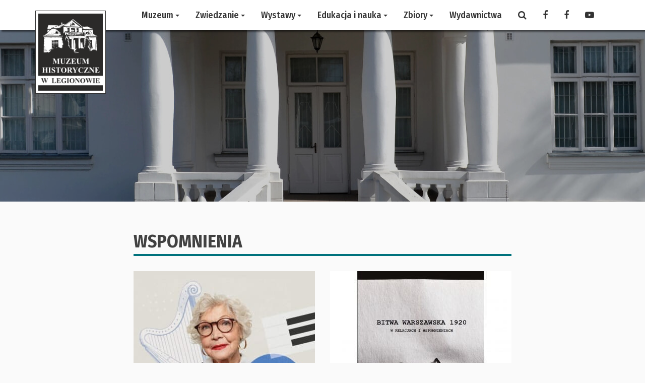

--- FILE ---
content_type: text/html; charset=UTF-8
request_url: https://muzeum.legionowo.pl/tag/wspomnienia/
body_size: 9940
content:
<!DOCTYPE html><html lang="pl-PL"><head><meta charset="UTF-8"><link rel="preconnect" href="https://fonts.gstatic.com/" crossorigin /><meta name="viewport" content="width=device-width, initial-scale=1"><meta name='robots' content='index, follow, max-image-preview:large, max-snippet:-1, max-video-preview:-1' /><title>wspomnienia &#8226; Muzeum Historyczne w Legionowie</title><link rel="canonical" href="https://muzeum.legionowo.pl/tag/wspomnienia/" /><meta property="og:locale" content="pl_PL" /><meta property="og:type" content="article" /><meta property="og:title" content="wspomnienia &#8226; Muzeum Historyczne w Legionowie" /><meta property="og:url" content="https://muzeum.legionowo.pl/tag/wspomnienia/" /><meta property="og:site_name" content="Muzeum Historyczne w Legionowie" /><meta name="twitter:card" content="summary_large_image" /> <script type="application/ld+json" class="yoast-schema-graph">{"@context":"https://schema.org","@graph":[{"@type":"CollectionPage","@id":"https://muzeum.legionowo.pl/tag/wspomnienia/","url":"https://muzeum.legionowo.pl/tag/wspomnienia/","name":"wspomnienia &#8226; Muzeum Historyczne w Legionowie","isPartOf":{"@id":"https://muzeum.legionowo.pl/#website"},"primaryImageOfPage":{"@id":"https://muzeum.legionowo.pl/tag/wspomnienia/#primaryimage"},"image":{"@id":"https://muzeum.legionowo.pl/tag/wspomnienia/#primaryimage"},"thumbnailUrl":"https://muzeum.legionowo.pl/wp-content/uploads/2022/09/MKiDN_Weekend_seniora_z_kultura_1200x1200_FB.jpg","breadcrumb":{"@id":"https://muzeum.legionowo.pl/tag/wspomnienia/#breadcrumb"},"inLanguage":"pl-PL"},{"@type":"ImageObject","inLanguage":"pl-PL","@id":"https://muzeum.legionowo.pl/tag/wspomnienia/#primaryimage","url":"https://muzeum.legionowo.pl/wp-content/uploads/2022/09/MKiDN_Weekend_seniora_z_kultura_1200x1200_FB.jpg","contentUrl":"https://muzeum.legionowo.pl/wp-content/uploads/2022/09/MKiDN_Weekend_seniora_z_kultura_1200x1200_FB.jpg","width":1200,"height":1200},{"@type":"BreadcrumbList","@id":"https://muzeum.legionowo.pl/tag/wspomnienia/#breadcrumb","itemListElement":[{"@type":"ListItem","position":1,"name":"Strona główna","item":"https://muzeum.legionowo.pl/"},{"@type":"ListItem","position":2,"name":"wspomnienia"}]},{"@type":"WebSite","@id":"https://muzeum.legionowo.pl/#website","url":"https://muzeum.legionowo.pl/","name":"Muzeum Historyczne w Legionowie","description":"","publisher":{"@id":"https://muzeum.legionowo.pl/#organization"},"potentialAction":[{"@type":"SearchAction","target":{"@type":"EntryPoint","urlTemplate":"https://muzeum.legionowo.pl/?s={search_term_string}"},"query-input":{"@type":"PropertyValueSpecification","valueRequired":true,"valueName":"search_term_string"}}],"inLanguage":"pl-PL"},{"@type":"Organization","@id":"https://muzeum.legionowo.pl/#organization","name":"Muzeum Historyczne w Legionowie","url":"https://muzeum.legionowo.pl/","logo":{"@type":"ImageObject","inLanguage":"pl-PL","@id":"https://muzeum.legionowo.pl/#/schema/logo/image/","url":"https://muzeum.legionowo.pl/wp-content/uploads/2017/03/tmp-logo-1.png","contentUrl":"https://muzeum.legionowo.pl/wp-content/uploads/2017/03/tmp-logo-1.png","width":140,"height":165,"caption":"Muzeum Historyczne w Legionowie"},"image":{"@id":"https://muzeum.legionowo.pl/#/schema/logo/image/"},"sameAs":["https://facebook.com/pages/Muzeum-Historyczne-w-Legionowie/473755792674103"]}]}</script> <link rel='dns-prefetch' href='//cdn.jsdelivr.net' /><link rel='dns-prefetch' href='//www.googletagmanager.com' /><link rel='dns-prefetch' href='//fonts.googleapis.com' /><link rel="alternate" type="application/rss+xml" title="Muzeum Historyczne w Legionowie &raquo; Kanał z wpisami" href="https://muzeum.legionowo.pl/feed/" /><link rel="alternate" type="application/rss+xml" title="Muzeum Historyczne w Legionowie &raquo; Kanał z komentarzami" href="https://muzeum.legionowo.pl/comments/feed/" /><link rel="alternate" type="application/rss+xml" title="Muzeum Historyczne w Legionowie &raquo; Kanał z wpisami otagowanymi jako wspomnienia" href="https://muzeum.legionowo.pl/tag/wspomnienia/feed/" /><style id='wp-img-auto-sizes-contain-inline-css' type='text/css'>img:is([sizes=auto i],[sizes^="auto," i]){contain-intrinsic-size:3000px 1500px}
/*# sourceURL=wp-img-auto-sizes-contain-inline-css */</style> <script>WebFontConfig={google:{families:["Fira Sans Condensed:400,500,700:latin-ext","Source Sans Pro:400,700:latin-ext"]}};if ( typeof WebFont === "object" && typeof WebFont.load === "function" ) { WebFont.load( WebFontConfig ); }</script><script data-optimized="1" src="https://muzeum.legionowo.pl/wp-content/plugins/litespeed-cache/assets/js/webfontloader.min.js"></script> <style id='wp-emoji-styles-inline-css' type='text/css'>img.wp-smiley, img.emoji {
		display: inline !important;
		border: none !important;
		box-shadow: none !important;
		height: 1em !important;
		width: 1em !important;
		margin: 0 0.07em !important;
		vertical-align: -0.1em !important;
		background: none !important;
		padding: 0 !important;
	}
/*# sourceURL=wp-emoji-styles-inline-css */</style><link rel='stylesheet' id='wp-block-library-css' href='https://muzeum.legionowo.pl/wp-includes/css/dist/block-library/style.min.css' type='text/css' media='all' /><style id='global-styles-inline-css' type='text/css'>:root{--wp--preset--aspect-ratio--square: 1;--wp--preset--aspect-ratio--4-3: 4/3;--wp--preset--aspect-ratio--3-4: 3/4;--wp--preset--aspect-ratio--3-2: 3/2;--wp--preset--aspect-ratio--2-3: 2/3;--wp--preset--aspect-ratio--16-9: 16/9;--wp--preset--aspect-ratio--9-16: 9/16;--wp--preset--color--black: #000000;--wp--preset--color--cyan-bluish-gray: #abb8c3;--wp--preset--color--white: #ffffff;--wp--preset--color--pale-pink: #f78da7;--wp--preset--color--vivid-red: #cf2e2e;--wp--preset--color--luminous-vivid-orange: #ff6900;--wp--preset--color--luminous-vivid-amber: #fcb900;--wp--preset--color--light-green-cyan: #7bdcb5;--wp--preset--color--vivid-green-cyan: #00d084;--wp--preset--color--pale-cyan-blue: #8ed1fc;--wp--preset--color--vivid-cyan-blue: #0693e3;--wp--preset--color--vivid-purple: #9b51e0;--wp--preset--gradient--vivid-cyan-blue-to-vivid-purple: linear-gradient(135deg,rgb(6,147,227) 0%,rgb(155,81,224) 100%);--wp--preset--gradient--light-green-cyan-to-vivid-green-cyan: linear-gradient(135deg,rgb(122,220,180) 0%,rgb(0,208,130) 100%);--wp--preset--gradient--luminous-vivid-amber-to-luminous-vivid-orange: linear-gradient(135deg,rgb(252,185,0) 0%,rgb(255,105,0) 100%);--wp--preset--gradient--luminous-vivid-orange-to-vivid-red: linear-gradient(135deg,rgb(255,105,0) 0%,rgb(207,46,46) 100%);--wp--preset--gradient--very-light-gray-to-cyan-bluish-gray: linear-gradient(135deg,rgb(238,238,238) 0%,rgb(169,184,195) 100%);--wp--preset--gradient--cool-to-warm-spectrum: linear-gradient(135deg,rgb(74,234,220) 0%,rgb(151,120,209) 20%,rgb(207,42,186) 40%,rgb(238,44,130) 60%,rgb(251,105,98) 80%,rgb(254,248,76) 100%);--wp--preset--gradient--blush-light-purple: linear-gradient(135deg,rgb(255,206,236) 0%,rgb(152,150,240) 100%);--wp--preset--gradient--blush-bordeaux: linear-gradient(135deg,rgb(254,205,165) 0%,rgb(254,45,45) 50%,rgb(107,0,62) 100%);--wp--preset--gradient--luminous-dusk: linear-gradient(135deg,rgb(255,203,112) 0%,rgb(199,81,192) 50%,rgb(65,88,208) 100%);--wp--preset--gradient--pale-ocean: linear-gradient(135deg,rgb(255,245,203) 0%,rgb(182,227,212) 50%,rgb(51,167,181) 100%);--wp--preset--gradient--electric-grass: linear-gradient(135deg,rgb(202,248,128) 0%,rgb(113,206,126) 100%);--wp--preset--gradient--midnight: linear-gradient(135deg,rgb(2,3,129) 0%,rgb(40,116,252) 100%);--wp--preset--font-size--small: 13px;--wp--preset--font-size--medium: 20px;--wp--preset--font-size--large: 36px;--wp--preset--font-size--x-large: 42px;--wp--preset--spacing--20: 0.44rem;--wp--preset--spacing--30: 0.67rem;--wp--preset--spacing--40: 1rem;--wp--preset--spacing--50: 1.5rem;--wp--preset--spacing--60: 2.25rem;--wp--preset--spacing--70: 3.38rem;--wp--preset--spacing--80: 5.06rem;--wp--preset--shadow--natural: 6px 6px 9px rgba(0, 0, 0, 0.2);--wp--preset--shadow--deep: 12px 12px 50px rgba(0, 0, 0, 0.4);--wp--preset--shadow--sharp: 6px 6px 0px rgba(0, 0, 0, 0.2);--wp--preset--shadow--outlined: 6px 6px 0px -3px rgb(255, 255, 255), 6px 6px rgb(0, 0, 0);--wp--preset--shadow--crisp: 6px 6px 0px rgb(0, 0, 0);}:where(.is-layout-flex){gap: 0.5em;}:where(.is-layout-grid){gap: 0.5em;}body .is-layout-flex{display: flex;}.is-layout-flex{flex-wrap: wrap;align-items: center;}.is-layout-flex > :is(*, div){margin: 0;}body .is-layout-grid{display: grid;}.is-layout-grid > :is(*, div){margin: 0;}:where(.wp-block-columns.is-layout-flex){gap: 2em;}:where(.wp-block-columns.is-layout-grid){gap: 2em;}:where(.wp-block-post-template.is-layout-flex){gap: 1.25em;}:where(.wp-block-post-template.is-layout-grid){gap: 1.25em;}.has-black-color{color: var(--wp--preset--color--black) !important;}.has-cyan-bluish-gray-color{color: var(--wp--preset--color--cyan-bluish-gray) !important;}.has-white-color{color: var(--wp--preset--color--white) !important;}.has-pale-pink-color{color: var(--wp--preset--color--pale-pink) !important;}.has-vivid-red-color{color: var(--wp--preset--color--vivid-red) !important;}.has-luminous-vivid-orange-color{color: var(--wp--preset--color--luminous-vivid-orange) !important;}.has-luminous-vivid-amber-color{color: var(--wp--preset--color--luminous-vivid-amber) !important;}.has-light-green-cyan-color{color: var(--wp--preset--color--light-green-cyan) !important;}.has-vivid-green-cyan-color{color: var(--wp--preset--color--vivid-green-cyan) !important;}.has-pale-cyan-blue-color{color: var(--wp--preset--color--pale-cyan-blue) !important;}.has-vivid-cyan-blue-color{color: var(--wp--preset--color--vivid-cyan-blue) !important;}.has-vivid-purple-color{color: var(--wp--preset--color--vivid-purple) !important;}.has-black-background-color{background-color: var(--wp--preset--color--black) !important;}.has-cyan-bluish-gray-background-color{background-color: var(--wp--preset--color--cyan-bluish-gray) !important;}.has-white-background-color{background-color: var(--wp--preset--color--white) !important;}.has-pale-pink-background-color{background-color: var(--wp--preset--color--pale-pink) !important;}.has-vivid-red-background-color{background-color: var(--wp--preset--color--vivid-red) !important;}.has-luminous-vivid-orange-background-color{background-color: var(--wp--preset--color--luminous-vivid-orange) !important;}.has-luminous-vivid-amber-background-color{background-color: var(--wp--preset--color--luminous-vivid-amber) !important;}.has-light-green-cyan-background-color{background-color: var(--wp--preset--color--light-green-cyan) !important;}.has-vivid-green-cyan-background-color{background-color: var(--wp--preset--color--vivid-green-cyan) !important;}.has-pale-cyan-blue-background-color{background-color: var(--wp--preset--color--pale-cyan-blue) !important;}.has-vivid-cyan-blue-background-color{background-color: var(--wp--preset--color--vivid-cyan-blue) !important;}.has-vivid-purple-background-color{background-color: var(--wp--preset--color--vivid-purple) !important;}.has-black-border-color{border-color: var(--wp--preset--color--black) !important;}.has-cyan-bluish-gray-border-color{border-color: var(--wp--preset--color--cyan-bluish-gray) !important;}.has-white-border-color{border-color: var(--wp--preset--color--white) !important;}.has-pale-pink-border-color{border-color: var(--wp--preset--color--pale-pink) !important;}.has-vivid-red-border-color{border-color: var(--wp--preset--color--vivid-red) !important;}.has-luminous-vivid-orange-border-color{border-color: var(--wp--preset--color--luminous-vivid-orange) !important;}.has-luminous-vivid-amber-border-color{border-color: var(--wp--preset--color--luminous-vivid-amber) !important;}.has-light-green-cyan-border-color{border-color: var(--wp--preset--color--light-green-cyan) !important;}.has-vivid-green-cyan-border-color{border-color: var(--wp--preset--color--vivid-green-cyan) !important;}.has-pale-cyan-blue-border-color{border-color: var(--wp--preset--color--pale-cyan-blue) !important;}.has-vivid-cyan-blue-border-color{border-color: var(--wp--preset--color--vivid-cyan-blue) !important;}.has-vivid-purple-border-color{border-color: var(--wp--preset--color--vivid-purple) !important;}.has-vivid-cyan-blue-to-vivid-purple-gradient-background{background: var(--wp--preset--gradient--vivid-cyan-blue-to-vivid-purple) !important;}.has-light-green-cyan-to-vivid-green-cyan-gradient-background{background: var(--wp--preset--gradient--light-green-cyan-to-vivid-green-cyan) !important;}.has-luminous-vivid-amber-to-luminous-vivid-orange-gradient-background{background: var(--wp--preset--gradient--luminous-vivid-amber-to-luminous-vivid-orange) !important;}.has-luminous-vivid-orange-to-vivid-red-gradient-background{background: var(--wp--preset--gradient--luminous-vivid-orange-to-vivid-red) !important;}.has-very-light-gray-to-cyan-bluish-gray-gradient-background{background: var(--wp--preset--gradient--very-light-gray-to-cyan-bluish-gray) !important;}.has-cool-to-warm-spectrum-gradient-background{background: var(--wp--preset--gradient--cool-to-warm-spectrum) !important;}.has-blush-light-purple-gradient-background{background: var(--wp--preset--gradient--blush-light-purple) !important;}.has-blush-bordeaux-gradient-background{background: var(--wp--preset--gradient--blush-bordeaux) !important;}.has-luminous-dusk-gradient-background{background: var(--wp--preset--gradient--luminous-dusk) !important;}.has-pale-ocean-gradient-background{background: var(--wp--preset--gradient--pale-ocean) !important;}.has-electric-grass-gradient-background{background: var(--wp--preset--gradient--electric-grass) !important;}.has-midnight-gradient-background{background: var(--wp--preset--gradient--midnight) !important;}.has-small-font-size{font-size: var(--wp--preset--font-size--small) !important;}.has-medium-font-size{font-size: var(--wp--preset--font-size--medium) !important;}.has-large-font-size{font-size: var(--wp--preset--font-size--large) !important;}.has-x-large-font-size{font-size: var(--wp--preset--font-size--x-large) !important;}
/*# sourceURL=global-styles-inline-css */</style><style id='classic-theme-styles-inline-css' type='text/css'>/*! This file is auto-generated */
.wp-block-button__link{color:#fff;background-color:#32373c;border-radius:9999px;box-shadow:none;text-decoration:none;padding:calc(.667em + 2px) calc(1.333em + 2px);font-size:1.125em}.wp-block-file__button{background:#32373c;color:#fff;text-decoration:none}
/*# sourceURL=/wp-includes/css/classic-themes.min.css */</style><link rel='stylesheet' id='responsive-lightbox-tosrus-css' href='https://muzeum.legionowo.pl/wp-content/plugins/responsive-lightbox/assets/tosrus/jquery.tosrus.min.css?ver=2.5.0' type='text/css' media='all' /><link rel='stylesheet' id='bootstrap-css' href='https://cdn.jsdelivr.net/npm/bootstrap@3.4.1/dist/css/bootstrap.min.css?ver=3.4.1' type='text/css' media='all' /><link rel='stylesheet' id='axel-style-css' href='https://muzeum.legionowo.pl/wp-content/themes/muzeum/assets/css/master.min.css?ver=1.2' type='text/css' media='all' /><link rel='stylesheet' id='fontawesome-css' href='https://cdn.jsdelivr.net/npm/font-awesome@4.7.0/css/font-awesome.min.css?ver=4.7.0' type='text/css' media='all' /><link rel='stylesheet' id='owlcarousel-css' href='https://cdn.jsdelivr.net/npm/owl.carousel@2.3.4/dist/assets/owl.carousel.min.css?ver=2.3.4' type='text/css' media='all' /><link rel='stylesheet' id='owlcarousel-theme-css' href='https://cdn.jsdelivr.net/npm/owl.carousel@2.3.4/dist/assets/owl.theme.default.min.css?ver=2.3.4' type='text/css' media='all' /><link rel='stylesheet' id='animatecss-css' href='https://cdn.jsdelivr.net/npm/animate.css@3.7.2/animate.min.css?ver=3.7.2' type='text/css' media='all' /> <script type="text/javascript" src="https://cdn.jsdelivr.net/npm/jquery@3.4.1/dist/jquery.min.js?ver=3.4.1" id="jquery-js"></script> <script data-optimized="1" type="text/javascript" src="https://muzeum.legionowo.pl/wp-content/litespeed/js/0be6f56f344a05e3f0c5239c751224bd.js?ver=1e485" id="dompurify-js"></script> <script type="text/javascript" id="responsive-lightbox-sanitizer-js-before">/*  */
window.RLG = window.RLG || {}; window.RLG.sanitizeAllowedHosts = ["youtube.com","www.youtube.com","youtu.be","vimeo.com","player.vimeo.com"];
//# sourceURL=responsive-lightbox-sanitizer-js-before
/*  */</script> <script data-optimized="1" type="text/javascript" src="https://muzeum.legionowo.pl/wp-content/litespeed/js/729d8f976565ecd5a1a68ade3767b206.js?ver=584a3" id="responsive-lightbox-sanitizer-js"></script> <script data-optimized="1" type="text/javascript" src="https://muzeum.legionowo.pl/wp-content/litespeed/js/c8a54086f10c322f9c8b4ddc9abec6f6.js?ver=bca61" id="responsive-lightbox-tosrus-js"></script> <script data-optimized="1" type="text/javascript" src="https://muzeum.legionowo.pl/wp-content/litespeed/js/82c576b8af6b491f79639c968c7d1c96.js?ver=0cff8" id="underscore-js"></script> <script data-optimized="1" type="text/javascript" src="https://muzeum.legionowo.pl/wp-content/litespeed/js/0dc42f71347265512ec7f0d9dfa94144.js?ver=74707" id="responsive-lightbox-infinite-scroll-js"></script> <script type="text/javascript" id="responsive-lightbox-js-before">/*  */
var rlArgs = {"script":"tosrus","selector":"lightbox","customEvents":"","activeGalleries":true,"effect":"slide","infinite":true,"keys":false,"autoplay":true,"pauseOnHover":false,"timeout":4000,"pagination":true,"paginationType":"thumbnails","closeOnClick":false,"woocommerce_gallery":false,"ajaxurl":"https:\/\/muzeum.legionowo.pl\/wp-admin\/admin-ajax.php","nonce":"258ec9ec64","preview":false,"postId":9130,"scriptExtension":false};

//# sourceURL=responsive-lightbox-js-before
/*  */</script> <script data-optimized="1" type="text/javascript" src="https://muzeum.legionowo.pl/wp-content/litespeed/js/8bca45c996a75e4b2ddbdd886f82a28b.js?ver=927fe" id="responsive-lightbox-js"></script> 
 <script type="text/javascript" src="https://www.googletagmanager.com/gtag/js?id=GT-MKBN9N7" id="google_gtagjs-js" async></script> <script type="text/javascript" id="google_gtagjs-js-after">/*  */
window.dataLayer = window.dataLayer || [];function gtag(){dataLayer.push(arguments);}
gtag("set","linker",{"domains":["muzeum.legionowo.pl"]});
gtag("js", new Date());
gtag("set", "developer_id.dZTNiMT", true);
gtag("config", "GT-MKBN9N7");
//# sourceURL=google_gtagjs-js-after
/*  */</script> <link rel="https://api.w.org/" href="https://muzeum.legionowo.pl/wp-json/" /><link rel="alternate" title="JSON" type="application/json" href="https://muzeum.legionowo.pl/wp-json/wp/v2/tags/160" /><link rel="EditURI" type="application/rsd+xml" title="RSD" href="https://muzeum.legionowo.pl/xmlrpc.php?rsd" /><meta name="generator" content="Site Kit by Google 1.171.0" /></head><body class="archive tag tag-wspomnienia tag-160 wp-custom-logo wp-theme-muzeum"><header><nav class="navbar"><div class="container"><div class="row"><div class="col-xs-12 col-md-2">
<a href="https://muzeum.legionowo.pl/" class="custom-logo-link" rel="home"><img width="140" height="165" src="https://muzeum.legionowo.pl/wp-content/uploads/2017/03/tmp-logo-1.png" class="custom-logo" alt="Muzeum Historyczne w Legionowie" decoding="async" /></a></div><div class="col-xs-12 col-md-10"><ul id="menu-gorne-menu" class="nav navbar-nav"><li id="menu-item-58" class="menu-item menu-item-type-post_type menu-item-object-page menu-item-has-children menu-item-58 dropdown"><a title="Muzeum" href="#" data-toggle="dropdown" class="dropdown-toggle" aria-haspopup="true">Muzeum <span class="caret"></span></a><ul role="menu" class=" dropdown-menu"><li id="menu-item-70" class="menu-item menu-item-type-post_type menu-item-object-page menu-item-70"><a title="Historia Legionowa" href="https://muzeum.legionowo.pl/muzeum/historia-legionowa/">Historia Legionowa</a></li><li id="menu-item-73" class="menu-item menu-item-type-post_type menu-item-object-page menu-item-73"><a title="Historia Muzeum" href="https://muzeum.legionowo.pl/muzeum/historia-muzeum/">Historia Muzeum</a></li><li id="menu-item-81" class="menu-item menu-item-type-post_type menu-item-object-page menu-item-81"><a title="Kontakt" href="https://muzeum.legionowo.pl/muzeum/kontakt/">Kontakt</a></li><li id="menu-item-85" class="menu-item menu-item-type-post_type menu-item-object-page menu-item-85"><a title="Pracownia naukowa" href="https://muzeum.legionowo.pl/muzeum/pracownia-naukowa/">Pracownia naukowa</a></li><li id="menu-item-88" class="menu-item menu-item-type-post_type menu-item-object-page menu-item-88"><a title="Nagrody" href="https://muzeum.legionowo.pl/muzeum/nagrody/">Nagrody</a></li></ul></li><li id="menu-item-62" class="menu-item menu-item-type-post_type menu-item-object-page menu-item-has-children menu-item-62 dropdown"><a title="Zwiedzanie" href="#" data-toggle="dropdown" class="dropdown-toggle" aria-haspopup="true">Zwiedzanie <span class="caret"></span></a><ul role="menu" class=" dropdown-menu"><li id="menu-item-94" class="menu-item menu-item-type-post_type menu-item-object-page menu-item-94"><a title="Godziny zwiedzania" href="https://muzeum.legionowo.pl/zwiedzanie/godziny-zwiedzania/">Godziny zwiedzania</a></li><li id="menu-item-101" class="menu-item menu-item-type-post_type menu-item-object-page menu-item-101"><a title="Regulamin zwiedzania Muzeum" href="https://muzeum.legionowo.pl/zwiedzanie/regulamin-zwiedzania-muzeum/">Regulamin zwiedzania Muzeum</a></li><li id="menu-item-106" class="menu-item menu-item-type-post_type menu-item-object-page menu-item-106"><a title="Zwiedzanie grupowe" href="https://muzeum.legionowo.pl/zwiedzanie/zwiedzanie-grupowe/">Zwiedzanie grupowe</a></li><li id="menu-item-109" class="menu-item menu-item-type-post_type menu-item-object-page menu-item-109"><a title="Zwiedzanie indywidualne" href="https://muzeum.legionowo.pl/zwiedzanie/zwiedzanie-indywidualne/">Zwiedzanie indywidualne</a></li><li id="menu-item-8217" class="menu-item menu-item-type-post_type menu-item-object-page menu-item-8217"><a title="Audioprzewodnik muzealny" href="https://muzeum.legionowo.pl/zwiedzanie/audioprzewodnik-muzealny/">Audioprzewodnik muzealny</a></li><li id="menu-item-4775" class="menu-item menu-item-type-post_type menu-item-object-page menu-item-4775"><a title="Deklaracja dostępności" href="https://muzeum.legionowo.pl/deklaracja-dostepnosci/">Deklaracja dostępności</a></li></ul></li><li id="menu-item-60" class="menu-item menu-item-type-post_type menu-item-object-page menu-item-has-children menu-item-60 dropdown"><a title="Wystawy" href="#" data-toggle="dropdown" class="dropdown-toggle" aria-haspopup="true">Wystawy <span class="caret"></span></a><ul role="menu" class=" dropdown-menu"><li id="menu-item-239" class="menu-item menu-item-type-taxonomy menu-item-object-category menu-item-239"><a title="Wystawy stałe" href="https://muzeum.legionowo.pl/kategoria/wystawy-stale/">Wystawy stałe</a></li><li id="menu-item-263" class="menu-item menu-item-type-taxonomy menu-item-object-category menu-item-263"><a title="Wystawy czasowe" href="https://muzeum.legionowo.pl/kategoria/wystawy-czasowe/">Wystawy czasowe</a></li><li id="menu-item-403" class="menu-item menu-item-type-post_type menu-item-object-page menu-item-403"><a title="Wystawy internetowe" href="https://muzeum.legionowo.pl/wystawy/wystawy-internetowe/">Wystawy internetowe</a></li><li id="menu-item-110" class="menu-item menu-item-type-taxonomy menu-item-object-category menu-item-110"><a title="Archiwum wystaw" href="https://muzeum.legionowo.pl/kategoria/archiwum-wystaw/">Archiwum wystaw</a></li><li id="menu-item-3877" class="menu-item menu-item-type-taxonomy menu-item-object-category menu-item-3877"><a title="Wirtualna Noc Muzeów" href="https://muzeum.legionowo.pl/kategoria/wirtualna-noc-muzeow/">Wirtualna Noc Muzeów</a></li><li id="menu-item-4818" class="menu-item menu-item-type-custom menu-item-object-custom menu-item-4818"><a title="Wirtualne spacery" href="https://muzeum.legionowo.pl/wirtualne-spacery/">Wirtualne spacery</a></li></ul></li><li id="menu-item-57" class="menu-item menu-item-type-post_type menu-item-object-page menu-item-has-children menu-item-57 dropdown"><a title="Edukacja i nauka" href="#" data-toggle="dropdown" class="dropdown-toggle" aria-haspopup="true">Edukacja i nauka <span class="caret"></span></a><ul role="menu" class=" dropdown-menu"><li id="menu-item-4025" class="menu-item menu-item-type-taxonomy menu-item-object-category menu-item-4025"><a title="Archiwum Historii Mówionej" href="https://muzeum.legionowo.pl/kategoria/archiwum-historii-mowionej/">Archiwum Historii Mówionej</a></li><li id="menu-item-7634" class="menu-item menu-item-type-taxonomy menu-item-object-category menu-item-7634"><a title="Ferie z Muzeum" href="https://muzeum.legionowo.pl/kategoria/ferie-z-muzeum/">Ferie z Muzeum</a></li><li id="menu-item-270" class="menu-item menu-item-type-post_type menu-item-object-page menu-item-270"><a title="Filmy" href="https://muzeum.legionowo.pl/edukacja/filmy/">Filmy</a></li><li id="menu-item-7875" class="menu-item menu-item-type-taxonomy menu-item-object-category menu-item-7875"><a title="Konferencje" href="https://muzeum.legionowo.pl/kategoria/konferencje/">Konferencje</a></li><li id="menu-item-275" class="menu-item menu-item-type-taxonomy menu-item-object-category menu-item-275"><a title="Konkursy" href="https://muzeum.legionowo.pl/kategoria/konkursy/">Konkursy</a></li><li id="menu-item-3798" class="menu-item menu-item-type-taxonomy menu-item-object-category menu-item-3798"><a title="Muzealne Warsztaty Internetowe" href="https://muzeum.legionowo.pl/kategoria/muzealne-warsztaty-internetowe/">Muzealne Warsztaty Internetowe</a></li><li id="menu-item-128" class="menu-item menu-item-type-post_type menu-item-object-page menu-item-128"><a title="Oferta edukacyjna Muzeum" href="https://muzeum.legionowo.pl/edukacja/oferta-edukacyjna-muzeum/">Oferta edukacyjna Muzeum</a></li><li id="menu-item-1643" class="menu-item menu-item-type-post_type menu-item-object-page menu-item-1643"><a title="Patriotyzm Jutra" href="https://muzeum.legionowo.pl/edukacja/patriotyzm-jutra/">Patriotyzm Jutra</a></li><li id="menu-item-129" class="menu-item menu-item-type-post_type menu-item-object-page menu-item-129"><a title="Regulamin lekcji" href="https://muzeum.legionowo.pl/edukacja/regulamin-lekcji/">Regulamin lekcji</a></li><li id="menu-item-3801" class="menu-item menu-item-type-taxonomy menu-item-object-category menu-item-3801"><a title="Z regionalnej półki" href="https://muzeum.legionowo.pl/kategoria/z-regionalnej-polki/">Z regionalnej półki</a></li><li id="menu-item-10206" class="menu-item menu-item-type-post_type menu-item-object-page menu-item-10206"><a title="Grupa Rekonstrukcji Historycznej" href="https://muzeum.legionowo.pl/edukacja/grupa-rekonstrukcji-historycznej/">Grupa Rekonstrukcji Historycznej</a></li><li id="menu-item-14554" class="menu-item menu-item-type-taxonomy menu-item-object-category menu-item-14554"><a title="Projekty" href="https://muzeum.legionowo.pl/kategoria/projekty/">Projekty</a></li></ul></li><li id="menu-item-61" class="menu-item menu-item-type-post_type menu-item-object-page menu-item-has-children menu-item-61 dropdown"><a title="Zbiory" href="#" data-toggle="dropdown" class="dropdown-toggle" aria-haspopup="true">Zbiory <span class="caret"></span></a><ul role="menu" class=" dropdown-menu"><li id="menu-item-144" class="menu-item menu-item-type-post_type menu-item-object-page menu-item-144"><a title="Zbiory historyczne" href="https://muzeum.legionowo.pl/zbiory/zbiory-historyczne/">Zbiory historyczne</a></li><li id="menu-item-143" class="menu-item menu-item-type-post_type menu-item-object-page menu-item-143"><a title="Zbiory archeologiczne" href="https://muzeum.legionowo.pl/zbiory/zbiory-archeologiczne/">Zbiory archeologiczne</a></li><li id="menu-item-187" class="menu-item menu-item-type-post_type menu-item-object-page menu-item-187"><a title="Przekazywanie zabytków" href="https://muzeum.legionowo.pl/zbiory/przekazywanie-zabytkow/">Przekazywanie zabytków</a></li><li id="menu-item-736" class="menu-item menu-item-type-taxonomy menu-item-object-category menu-item-736"><a title="Zabytki" href="https://muzeum.legionowo.pl/kategoria/zabytki/">Zabytki</a></li></ul></li><li id="menu-item-145" class="menu-item menu-item-type-taxonomy menu-item-object-category menu-item-145"><a title="Wydawnictwa" href="https://muzeum.legionowo.pl/kategoria/wydawnictwa/">Wydawnictwa</a></li></ul><ul class="nav navbar-nav hidden-xs"><li><a class="search-link"><i class="fa fa-search"></i></a></li><li class="search search-hidden"><form action="https://muzeum.legionowo.pl" method="get">
<label for="search">Wyszukiwarka:</label>
<input type="text" name="s" id="search" placeholder="wpisz szukaną frazę" value="">
<button type="submit"><i class="fa fa-search"></i></button>
<a class="search-close" href="#"><i class="fa fa-times"></i></a></form></li><li><a href="https://facebook.com/pages/Muzeum-Historyczne-w-Legionowie/473755792674103" target="_blank"><i class="fa fa-facebook"></i></a></li><li><a href="https://facebook.com/Filia-Piaski-Muzeum-Historycznego-w-Legionowie-1526098897663620" target="_blank"><i class="fa fa-facebook"></i></a></li><li><a href="https://www.youtube.com/channel/UCqyTD9vIwkQbDtFoDnLMWiQ" target="_blank"><i class="fa fa-youtube-play"></i></a></li></ul></div></div></div></nav><div class="owl-carousel"><div class="hero hero-1"></div><div class="hero hero-2"></div><div class="hero hero-3"></div></div></header><div class="container"><div class="row"><div class="col-md-8 col-md-offset-2"><main><h1>wspomnienia</h1><p></p><div class="masonry-grid row"><div class="masonry-grid-item col-md-6"><article id="post-9130" class="post-9130 post type-post status-publish format-standard has-post-thumbnail hentry category-aktualnosci tag-dr-artur-bojarski tag-filia-piaski tag-judaica tag-legionowo-muzeum tag-legionowscy-zydzi tag-prelekcja tag-weekend-seniora-z-kultura tag-wspomnienia"><div class="post-thumbnail">
<a href="https://muzeum.legionowo.pl/aktualnosci/weekend-seniora-z-kultura-2/" title="">
<img width="360" height="360" src="https://muzeum.legionowo.pl/wp-content/uploads/2022/09/MKiDN_Weekend_seniora_z_kultura_1200x1200_FB-360x360.jpg" class="img-responsive wp-post-image" alt="" decoding="async" fetchpriority="high" srcset="https://muzeum.legionowo.pl/wp-content/uploads/2022/09/MKiDN_Weekend_seniora_z_kultura_1200x1200_FB-360x360.jpg 360w, https://muzeum.legionowo.pl/wp-content/uploads/2022/09/MKiDN_Weekend_seniora_z_kultura_1200x1200_FB-750x750.jpg 750w, https://muzeum.legionowo.pl/wp-content/uploads/2022/09/MKiDN_Weekend_seniora_z_kultura_1200x1200_FB-225x225.jpg 225w, https://muzeum.legionowo.pl/wp-content/uploads/2022/09/MKiDN_Weekend_seniora_z_kultura_1200x1200_FB-768x768.jpg 768w, https://muzeum.legionowo.pl/wp-content/uploads/2022/09/MKiDN_Weekend_seniora_z_kultura_1200x1200_FB.jpg 1200w" sizes="(max-width: 360px) 100vw, 360px" />			</a></div><div class="post-excerpt">
<time>30 września 2022</time>
<a href="https://muzeum.legionowo.pl/aktualnosci/weekend-seniora-z-kultura-2/"><h2>Weekend seniora z kulturą</h2>			</a>
Zbliża się "Weekend seniora z kulturą". Nasze Muzeum od kilku lat również bierze udział w tym przedsięwzięciu, w ramach którego w najbliższą niedzielę 2 października 2022 r. o godz. 15.00 w Filii "Piaski" (Al. Sybiraków 23) odbędzie się prelekcja dr. Artura Bojarskiego pt. "Legionowscy Żydzi. Okruchy wspomnień na przykładzie muzealnych...</div></article></div><div class="masonry-grid-item col-md-6"><article id="post-5280" class="post-5280 post type-post status-publish format-standard has-post-thumbnail hentry category-aktualnosci tag-bitwa-warszawska-1920-r tag-dzieje-regionu tag-historia-lokalna tag-jolanta-zaleczny tag-miroslaw-pakula tag-nieporet tag-relacje tag-tadeusz-skoczek tag-wolka-radzyminska tag-wspomnienia"><div class="post-thumbnail">
<a href="https://muzeum.legionowo.pl/aktualnosci/bitwa-warszawska-1920-w-relacjach-i-wspomnieniach/" title="">
<img width="360" height="360" src="https://muzeum.legionowo.pl/wp-content/uploads/2020/12/bitwa-warszawska-kwadrat-360x360.jpg" class="img-responsive wp-post-image" alt="" decoding="async" srcset="https://muzeum.legionowo.pl/wp-content/uploads/2020/12/bitwa-warszawska-kwadrat-360x360.jpg 360w, https://muzeum.legionowo.pl/wp-content/uploads/2020/12/bitwa-warszawska-kwadrat-750x750.jpg 750w, https://muzeum.legionowo.pl/wp-content/uploads/2020/12/bitwa-warszawska-kwadrat-225x225.jpg 225w, https://muzeum.legionowo.pl/wp-content/uploads/2020/12/bitwa-warszawska-kwadrat-768x768.jpg 768w, https://muzeum.legionowo.pl/wp-content/uploads/2020/12/bitwa-warszawska-kwadrat-1536x1536.jpg 1536w, https://muzeum.legionowo.pl/wp-content/uploads/2020/12/bitwa-warszawska-kwadrat-2048x2048.jpg 2048w" sizes="(max-width: 360px) 100vw, 360px" />			</a></div><div class="post-excerpt">
<time>16 grudnia 2020</time>
<a href="https://muzeum.legionowo.pl/aktualnosci/bitwa-warszawska-1920-w-relacjach-i-wspomnieniach/"><h2>Bitwa Warszawska 1920 w relacjach i wspomnieniach</h2>			</a>
W roku obchodów 100. rocznicy wielkiej bitwy polecamy książkę pt. "Bitwa Warszawska 1920 w relacjach i wspomnieniach" pod red. Tadeusza Skoczka i Jolanty Załęczny, wydaną przez Muzeum Niepodległości w Warszawie. Nasz lokalny kontekst uwzględnia zwłaszcza Mirosław Pakuła w artykule "Walki o Nieporęt i Wólkę Radzymińską 14-15 sierpnia 1920 w relacjach...</div></article></div><div class="masonry-grid-item col-md-6"><article id="post-4731" class="post-4731 post type-post status-publish format-standard has-post-thumbnail hentry category-aktualnosci tag-archiwum-historii-mowionej tag-dzieje-regionu tag-historia-lokalna tag-muzeum-historyczne-w-legionowie tag-relacje tag-swiadkowie-historii tag-wspomnienia"><div class="post-thumbnail">
<a href="https://muzeum.legionowo.pl/aktualnosci/4731/" title="">
<img width="360" height="255" src="https://muzeum.legionowo.pl/wp-content/uploads/2020/05/atchiwum-5-360x255.jpg" class="img-responsive wp-post-image" alt="" decoding="async" srcset="https://muzeum.legionowo.pl/wp-content/uploads/2020/05/atchiwum-5-360x255.jpg 360w, https://muzeum.legionowo.pl/wp-content/uploads/2020/05/atchiwum-5-750x531.jpg 750w, https://muzeum.legionowo.pl/wp-content/uploads/2020/05/atchiwum-5-768x543.jpg 768w, https://muzeum.legionowo.pl/wp-content/uploads/2020/05/atchiwum-5-1536x1087.jpg 1536w, https://muzeum.legionowo.pl/wp-content/uploads/2020/05/atchiwum-5-2048x1449.jpg 2048w, https://muzeum.legionowo.pl/wp-content/uploads/2020/05/atchiwum-5-scaled.jpg 1527w" sizes="(max-width: 360px) 100vw, 360px" />			</a></div><div class="post-excerpt">
<time>23 września 2020</time>
<a href="https://muzeum.legionowo.pl/aktualnosci/4731/"><h2>Archiwum Historii Mówionej &#8211; Stanisław Sierawski wspomina czasy okupacji</h2>			</a>
Dzisiaj przedstawiamy Państwu drugą część wspomnień Stanisława Sierawskiego. Zachęcamy do wysłuchania jego relacji, dotyczącej okresu okupacji. [embed]http://www.youtube.com/watch?v=kneszxYOHlw&t=9s&ab_channel= MuzeumHistorycznewLegionowie[/embed]</div></article></div><div class="masonry-grid-item col-md-6"><article id="post-4714" class="post-4714 post type-post status-publish format-standard has-post-thumbnail hentry category-aktualnosci tag-archiwum-historii-mowionej tag-historia-lokalna tag-muzeum-historyczne-w-legionowie tag-obrona-twierdzy-modlin tag-region tag-relacje tag-swiadkowie-historii tag-wspomnienia tag-wywiady"><div class="post-thumbnail">
<a href="https://muzeum.legionowo.pl/aktualnosci/archiwum-historii-mowionej-stanislaw-sierawski-wspomina-walki-obronne-twierdzy-modlin/" title="">
<img width="360" height="255" src="https://muzeum.legionowo.pl/wp-content/uploads/2020/05/atchiwum-5-360x255.jpg" class="img-responsive wp-post-image" alt="" decoding="async" loading="lazy" srcset="https://muzeum.legionowo.pl/wp-content/uploads/2020/05/atchiwum-5-360x255.jpg 360w, https://muzeum.legionowo.pl/wp-content/uploads/2020/05/atchiwum-5-750x531.jpg 750w, https://muzeum.legionowo.pl/wp-content/uploads/2020/05/atchiwum-5-768x543.jpg 768w, https://muzeum.legionowo.pl/wp-content/uploads/2020/05/atchiwum-5-1536x1087.jpg 1536w, https://muzeum.legionowo.pl/wp-content/uploads/2020/05/atchiwum-5-2048x1449.jpg 2048w, https://muzeum.legionowo.pl/wp-content/uploads/2020/05/atchiwum-5-scaled.jpg 1527w" sizes="auto, (max-width: 360px) 100vw, 360px" />			</a></div><div class="post-excerpt">
<time>21 września 2020</time>
<a href="https://muzeum.legionowo.pl/aktualnosci/archiwum-historii-mowionej-stanislaw-sierawski-wspomina-walki-obronne-twierdzy-modlin/"><h2>Archiwum Historii Mówionej &#8211; Stanisław Sierawski wspomina walki obronne Twierdzy Modlin</h2>			</a>
Przedstawiamy kolejny odcinek naszego Archiwum Historii Mówionej... Dziś zapraszamy do obejrzenia relacji Stanisława Sierawskiego - uczestnika walk obronnych Twierdzy Modlin. [embed]http://www.youtube.com/watch?v=T0YTcu-2mvw&ab_channel= MuzeumHistorycznewLegionowie [/embed]</div></article></div></div><div class="clearfix"></div></main></div></div></div><footer><div class="container"><div class="row"><div class="col-md-8"><section class="logo">
<a href="https://muzeum.legionowo.pl/" class="custom-logo-link" rel="home"><img width="140" height="165" src="https://muzeum.legionowo.pl/wp-content/uploads/2017/03/tmp-logo-1.png" class="custom-logo" alt="Muzeum Historyczne w Legionowie" decoding="async" /></a>					<a href="http://www.bip.muzeum.legionowo.pl"><img src="https://muzeum.legionowo.pl/wp-content/themes/muzeum/assets/images/logo-bip.png" alt="Biuletyn Informacji Publicznej"></a>
<a href="http://mbc.cyfrowemazowsze.pl/dlibra"><img src="https://muzeum.legionowo.pl/wp-content/themes/muzeum/assets/images/logo-mbc.png" alt="Mazowiecka Biblioteka Cyfrowa"></a></section>
<address>
<strong>Muzeum Historyczne w Legionowie</strong><br>
ul. Mickiewicza 23<br>
05-120 Legionowo<br><br>
tel. 22 774 21 66<br>
e-mail: <a href="mailto:admin@muzeum.legionowo.pl">admin@muzeum.legionowo.pl</a>
</address></div><div class="col-md-4"><section class="newsletter"><form>
<label for="email">Newsletter</label>
<input type="text" name="email" placeholder="Podaj swój adres e-mail">
<button type="submit"><i class="fa fa-paper-plane"></i></button></form></section><section class="credits">
Projekt i wykonanie: <a href="https://red-dog.pl">Reddog Systems</a></section></div></div></div></footer> <script type="speculationrules">{"prefetch":[{"source":"document","where":{"and":[{"href_matches":"/*"},{"not":{"href_matches":["/wp-*.php","/wp-admin/*","/wp-content/uploads/*","/wp-content/*","/wp-content/plugins/*","/wp-content/themes/muzeum/*","/*\\?(.+)"]}},{"not":{"selector_matches":"a[rel~=\"nofollow\"]"}},{"not":{"selector_matches":".no-prefetch, .no-prefetch a"}}]},"eagerness":"conservative"}]}</script> <script data-optimized="1" type="text/javascript" src="https://muzeum.legionowo.pl/wp-content/litespeed/js/128f8310a7d9b221b4adf4ba65c4e05c.js?ver=26944" id="imagesloaded-js"></script> <script data-optimized="1" type="text/javascript" src="https://muzeum.legionowo.pl/wp-content/litespeed/js/e6044ff80f2aeff8090437d1d4627407.js?ver=55fde" id="masonry-js"></script> <script type="text/javascript" src="https://cdn.jsdelivr.net/npm/bootstrap@3.4.1/dist/js/bootstrap.min.js?ver=3.4.1" id="bootstrap-js"></script> <script type="text/javascript" src="https://cdn.jsdelivr.net/npm/owl.carousel@2.3.4/dist/owl.carousel.min.js?ver=1.0" id="owlcarousel-js"></script> <script id="wp-emoji-settings" type="application/json">{"baseUrl":"https://s.w.org/images/core/emoji/17.0.2/72x72/","ext":".png","svgUrl":"https://s.w.org/images/core/emoji/17.0.2/svg/","svgExt":".svg","source":{"concatemoji":"https://muzeum.legionowo.pl/wp-includes/js/wp-emoji-release.min.js"}}</script> <script type="module">/*  */
/*! This file is auto-generated */
const a=JSON.parse(document.getElementById("wp-emoji-settings").textContent),o=(window._wpemojiSettings=a,"wpEmojiSettingsSupports"),s=["flag","emoji"];function i(e){try{var t={supportTests:e,timestamp:(new Date).valueOf()};sessionStorage.setItem(o,JSON.stringify(t))}catch(e){}}function c(e,t,n){e.clearRect(0,0,e.canvas.width,e.canvas.height),e.fillText(t,0,0);t=new Uint32Array(e.getImageData(0,0,e.canvas.width,e.canvas.height).data);e.clearRect(0,0,e.canvas.width,e.canvas.height),e.fillText(n,0,0);const a=new Uint32Array(e.getImageData(0,0,e.canvas.width,e.canvas.height).data);return t.every((e,t)=>e===a[t])}function p(e,t){e.clearRect(0,0,e.canvas.width,e.canvas.height),e.fillText(t,0,0);var n=e.getImageData(16,16,1,1);for(let e=0;e<n.data.length;e++)if(0!==n.data[e])return!1;return!0}function u(e,t,n,a){switch(t){case"flag":return n(e,"\ud83c\udff3\ufe0f\u200d\u26a7\ufe0f","\ud83c\udff3\ufe0f\u200b\u26a7\ufe0f")?!1:!n(e,"\ud83c\udde8\ud83c\uddf6","\ud83c\udde8\u200b\ud83c\uddf6")&&!n(e,"\ud83c\udff4\udb40\udc67\udb40\udc62\udb40\udc65\udb40\udc6e\udb40\udc67\udb40\udc7f","\ud83c\udff4\u200b\udb40\udc67\u200b\udb40\udc62\u200b\udb40\udc65\u200b\udb40\udc6e\u200b\udb40\udc67\u200b\udb40\udc7f");case"emoji":return!a(e,"\ud83e\u1fac8")}return!1}function f(e,t,n,a){let r;const o=(r="undefined"!=typeof WorkerGlobalScope&&self instanceof WorkerGlobalScope?new OffscreenCanvas(300,150):document.createElement("canvas")).getContext("2d",{willReadFrequently:!0}),s=(o.textBaseline="top",o.font="600 32px Arial",{});return e.forEach(e=>{s[e]=t(o,e,n,a)}),s}function r(e){var t=document.createElement("script");t.src=e,t.defer=!0,document.head.appendChild(t)}a.supports={everything:!0,everythingExceptFlag:!0},new Promise(t=>{let n=function(){try{var e=JSON.parse(sessionStorage.getItem(o));if("object"==typeof e&&"number"==typeof e.timestamp&&(new Date).valueOf()<e.timestamp+604800&&"object"==typeof e.supportTests)return e.supportTests}catch(e){}return null}();if(!n){if("undefined"!=typeof Worker&&"undefined"!=typeof OffscreenCanvas&&"undefined"!=typeof URL&&URL.createObjectURL&&"undefined"!=typeof Blob)try{var e="postMessage("+f.toString()+"("+[JSON.stringify(s),u.toString(),c.toString(),p.toString()].join(",")+"));",a=new Blob([e],{type:"text/javascript"});const r=new Worker(URL.createObjectURL(a),{name:"wpTestEmojiSupports"});return void(r.onmessage=e=>{i(n=e.data),r.terminate(),t(n)})}catch(e){}i(n=f(s,u,c,p))}t(n)}).then(e=>{for(const n in e)a.supports[n]=e[n],a.supports.everything=a.supports.everything&&a.supports[n],"flag"!==n&&(a.supports.everythingExceptFlag=a.supports.everythingExceptFlag&&a.supports[n]);var t;a.supports.everythingExceptFlag=a.supports.everythingExceptFlag&&!a.supports.flag,a.supports.everything||((t=a.source||{}).concatemoji?r(t.concatemoji):t.wpemoji&&t.twemoji&&(r(t.twemoji),r(t.wpemoji)))});
//# sourceURL=https://muzeum.legionowo.pl/wp-includes/js/wp-emoji-loader.min.js
/*  */</script> <script type="text/javascript">$(document).ready(function() {
		$(".search-link").click(function() {
			$(".search").addClass("search-visible");
		})
		$(".search-close").click(function() {
			$(".search").removeClass("search-visible");
		})
	});

	$(document).ready(function(){
		$(".owl-carousel").owlCarousel({
			items: 1,
			autoplay: true,
			autoplayTimeout: 10000,
			animateIn: 'slideInRight',
			animateOut: 'slideOutLeft',
			loop: true,
		});
	});

	$(document).ready(function(){
		$('.masonry-grid').masonry({
			itemSelector: '.masonry-grid-item',
		});
	});</script> </body></html>
<!-- Page optimized by LiteSpeed Cache @2026-01-29 22:07:26 -->

<!-- Page cached by LiteSpeed Cache 7.7 on 2026-01-29 22:07:26 -->